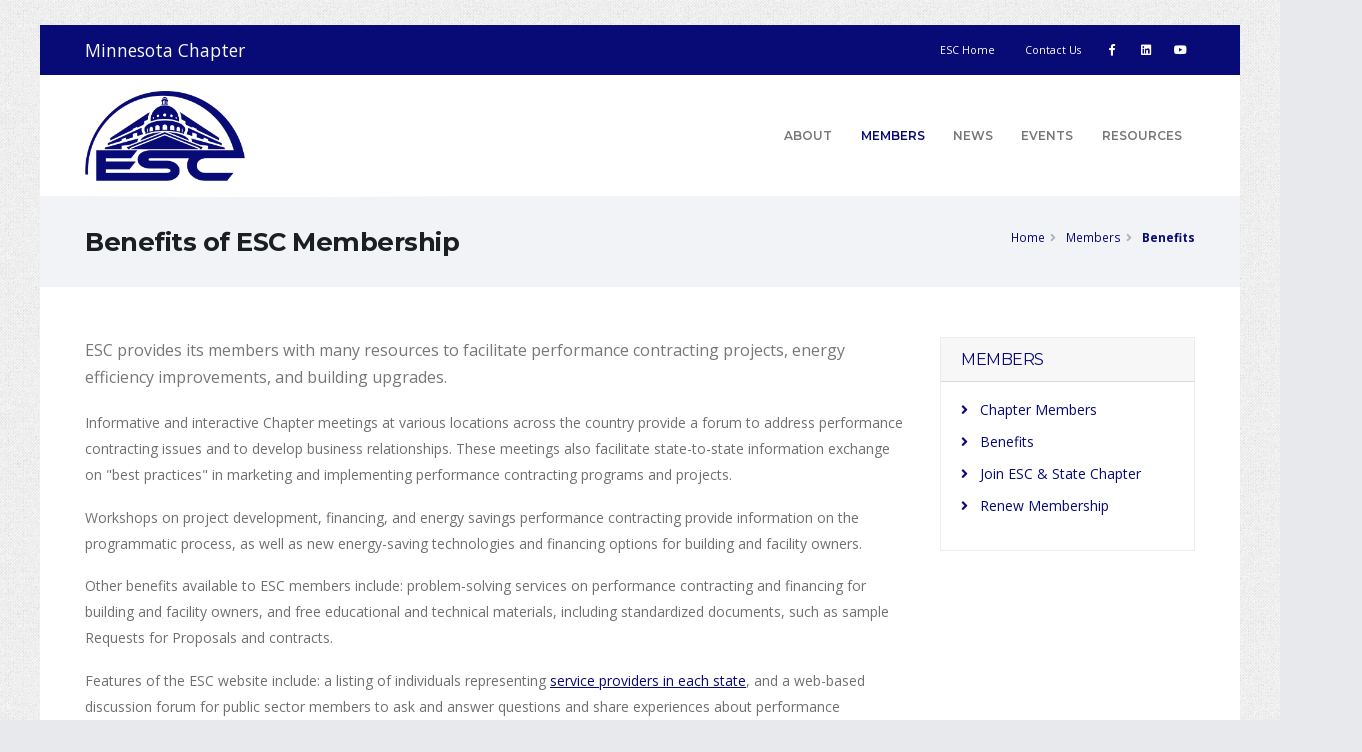

--- FILE ---
content_type: text/html; charset=utf-8
request_url: https://mn.energyservicescoalition.org/members/benefits
body_size: 7641
content:


<!DOCTYPE html>
<html class="boxed">
<head><meta charset="utf-8" /><meta http-equiv="X-UA-Compatible" content="IE=edge" /><title>
	ESC || Minnesota Chapter || Benefits
</title>
<meta http-equiv="Content-Type" content="text/html; charset=utf-8" />
<link rel="search" type="application/opensearchdescription+xml" title="ESC || Minnesota Chapter Site Search" href="https://mn.energyservicescoalition.org/SearchEngineInfo.ashx" />
<link rel='shortcut icon' href='/Data/Sites/16/skins/ezy-chapter/favicon.ico' />

	<!-- Mobile Metas -->
	<meta name="viewport" content="width=device-width, initial-scale=1, minimum-scale=1.0, shrink-to-fit=no" />

	<!-- Web Fonts  -->
	<link href="https://fonts.googleapis.com/css?family=Montserrat:100,300,400,500,600,700,900%7COpen+Sans:300,400,600,700,800" rel="stylesheet" type="text/css" />
<link rel='stylesheet' type='text/css' href='/csshandler.ashx?skin=ezy-chapter&amp;s=16&amp;v=2.7.0.0&amp;sv=00000000-0000-0000-0000-000000000000' />
<link href="/Data/skins/ezy/css/jquery-ui.min.css" rel="stylesheet" type="text/css" /><script>window.jQuery || document.write('<script src=\'/Data/skins/framework/js/vendors/jquery/jquery-3.2.1.min.js\'><\/script>')</script><script>window.jQuery.ui || document.write('<script src=\'/Data/skins/framework/js/vendors/jquery/jquery-ui-1.12.1/jquery-ui.min.js\'><\/script>')</script>
	<!-- Change JQueryUI plugin names to fix name collision with Bootstrap. -->
	<script>$.widget.bridge('uiTooltip', $.ui.tooltip); $.widget.bridge('uiButton', $.ui.button);</script>
	
<script src="/Data/skins/ezy/vendor/modernizr/modernizr.min.js" type="text/javascript" ></script>
<link rel='canonical' href='https://mn.energyservicescoalition.org/members/benefits' /></head>
<body id="ctl00_Body">
	<div id="fb-root"></div>
	<script async defer crossorigin="anonymous" src="https://connect.facebook.net/en_US/sdk.js#xfbml=1&version=v8.0&appId=175115962518769&autoLogAppEvents=1" nonce="2jC0nzcq"></script>
	
	
	<form method="post" action="/" id="aspnetForm">
<div class="aspNetHidden">
<input type="hidden" name="__EVENTTARGET" id="__EVENTTARGET" value="" />
<input type="hidden" name="__EVENTARGUMENT" id="__EVENTARGUMENT" value="" />
<input type="hidden" name="__VIEWSTATEFIELDCOUNT" id="__VIEWSTATEFIELDCOUNT" value="2" />
<input type="hidden" name="__VIEWSTATE" id="__VIEWSTATE" value="3epWtFZmRpeaHEd3tnVJKiYEocjxX5kvnCeAl4FETdWhMDHkIgBNevm6dtV9gJbsD1/Bq33w9WOiqrvjbBskWCUDB6HY16OK94qxo2Ecr4+As04qXlMxRqnWp3Or3sNtNtFgPiquGnWv0ROfV2j+vkpp5upoFX210c12Plb9a9L+ufaFzo2WH8MrzO7j3BaMvHfrrJc/PlusgfS2sW4ubP8YpjTvlgZaOXitOwCihoY2WLXYDW3Oz8yIEZxURmHuzDoA9fE+sVx8pu4X2Vr3KdcWwptXfPfU+FKVyEMWymO9tCPnKMZhSn1qdQoRGV7anVZHE6WcoETGxdAFy4k1LZZkRtbUgJ0kCNVQ6XRwKO/gdra2ER3PTYL+nkkT6Sve3Fa3MSAbBzQp1bWfKKZNqBZ8cl4XMbk2tg+fyCxNBxQg/QGgkDbQXA1EwD5aCk1SglYWywXr3tmAK3+/B2tEQhpWz66emSX15y6JIu7K4eo1ssVWgzQg" />
<input type="hidden" name="__VIEWSTATE1" id="__VIEWSTATE1" value="MdkOSrWnq4daAmxyJATx+VXdk1UWS/ryckBh1KkPFnqkugP8xASW5pJkP085rfkEkOS9OV6Mm/gyr10rMFe4iBU7YtZaQQKlnX/UVodO5aj1wbDqtBjlG8LevlGV5gzRB3ibvM9bm5B5XPL5C3SXICS03wxFcfxwGx0VYEvxi5AcmGzm0hoi+LcuIi/lBIl7WXrVPwI1ayZPvWG2bpjVPQZ6ebr5r8moe+A3+IOMX858wPREFBUwHtG4c6SbCBLmp5HWW2gZxUA5NKA8oqF833H0TPX23RRVKfHUQJ8=" />
</div>

<script type="text/javascript">
//<![CDATA[
var theForm = document.forms['aspnetForm'];
if (!theForm) {
    theForm = document.aspnetForm;
}
function __doPostBack(eventTarget, eventArgument) {
    if (!theForm.onsubmit || (theForm.onsubmit() != false)) {
        theForm.__EVENTTARGET.value = eventTarget;
        theForm.__EVENTARGUMENT.value = eventArgument;
        theForm.submit();
    }
}
//]]>
</script>



<script src="/ScriptResource.axd?d=D-n91hWcpZsVcmJN-5YRe2i3wP_FkE1S63HSJZuC6GG0llttzqGyhMf2UZ_A7wWpTTzfrEPergZ8rjYRMfOYg1Z_LhTv8PlNbH3O34kxOfhle2I6AtKMBn-GgXmcz7WpJ-ZW9w2" type="text/javascript"></script>
<script src="//ajax.aspnetcdn.com/ajax/4.5/6/WebFormsBundle.js" type="text/javascript"></script>
<script src="//ajax.aspnetcdn.com/ajax/4.5/6/MsAjaxBundle.js" type="text/javascript"></script>
<script type="text/javascript">
//<![CDATA[
if (typeof(Sys) === 'undefined') throw new Error('ASP.NET Ajax client-side framework failed to load.');
//]]>
</script>

<div class="aspNetHidden">

	<input type="hidden" name="__VIEWSTATEGENERATOR" id="__VIEWSTATEGENERATOR" value="CA0B0334" />
	<input type="hidden" name="__EVENTVALIDATION" id="__EVENTVALIDATION" value="YZtiu2L3Xffrf/aCGggHoL32TNJLXjSoD8+BsUbt5HkftDuSj7xf0jpZmGnei04A52KAicAUE7EG+HaHHmHA80BDYBjIVSZMiQ59PLDneElVALvG" />
</div>
		
		
		
		<script type="text/javascript">
//<![CDATA[
Sys.WebForms.PageRequestManager._initialize('ctl00$ScriptManager1', 'aspnetForm', [], [], [], 90, 'ctl00');
//]]>
</script>


		<!--[if lt IE 9]>
	<div class="alert alert-warning alert-dismissible alert-browser" role="alert">
		<div class="container">
			<button type="button" class="close" data-dismiss="alert" aria-label="Close"><span aria-hidden="true">&times;</span></button>
			<strong><span class="fa fa-exclamation-triangle fa-fw"></span> Attention!</strong> Your browser is <strong>out-dated.</strong>&nbsp;&nbsp;Please upgrade to a different browser.&nbsp;&nbsp;Go to <a class="alert-link" href="http://browsehappy.com/" target="_blank" title="Online. Worry-free. Upgrade your browser today!">BrowseHappy.com</a> to learn about better and safer browsing.<br>
			<strong><span class="fa fa-info-circle fa-fw"></span> NOTE:</strong> If you are seeing this message in IE 9-11 please turn off IE Compatibility View to experience this site to the fullest extent!
		</div>
	</div>
<![endif]-->

	

	

	

<script>var hideAdminDrawerInitially = true;</script>

		<div class="body">
			<header id="header" class="header-effect-shrink" data-plugin-options="{'stickyEnabled': true, 'stickyEnableOnBoxed': true, 'stickyEnableOnMobile': true, 'stickyStartAt': 120}">
				<div class="header-body">
					<div class="header-top header-top-colored bg-primary">
						<div class="header-top-container container">
							<div class="header-row">
								<div class="header-column justify-content-start d-none d-sm-flex">
									<span class="text-light text-4">Minnesota Chapter</span>
								</div>
								<div class="header-column justify-content-end">
									<ul class="nav">
										<li class="nav-item">
											</li>
										<li class="nav-item">
											<a href="https://www.energyservicescoalition.org" class="nav-link">ESC Home</a>
										</li>
										<li class="nav-item">
											<a href="https://www.energyservicescoalition.org/contact" target="_blank" class="nav-link">Contact Us</a>
										</li>
									</ul>
									<ul class="header-top-social-icons social-icons social-icons-transparent d-none d-md-block">
										<li class="social-icons-facebook">
											<a href="https://www.facebook.com/Energy-Services-Coalition-ESC-122191521167878/" target="_blank" title="Facebook"><i class="fab fa-facebook-f"></i></a>
										</li>
										<li class="social-icons-linkedin">
											<a href="https://www.linkedin.com/groups/4441127/" target="_blank" title="LinkedIn"><i class="fab fa-linkedin"></i></a>
										</li>
										<li class="social-icons-youtube">
											<a href="https://www.youtube.com/channel/UCT5SDquawmI2ptPZWDi5-UA" target="_blank" title="YouTube"><i class="fab fa-youtube"></i></a>
										</li>
									</ul>
								</div>
								
							</div>
						</div>
					</div>
					<div class="header-container container">
						<div class="header-row">
							<div class="header-column justify-content-start">
								<div class="header-logo">
									<a href="/">
										<img alt="ESC" src="/Data/Sites/1/logos/esc-notext.png" style="max-width: 160px;" />
									</a>
									<span class="chapterState text-8 text-primary text-nowrap font-weight-bold ml-3" style="line-height: 65px;">Minnesota</span>
								</div>
							</div>
							<div class="header-column justify-content-end">
								<div class="header-nav">
									<div class="header-nav-main header-nav-main-uppercase header-nav-main-effect-1 header-nav-main-sub-effect-1">
										
<nav class='collapse'><ul class='nav nav-pills'><li class='dropdown'><a class='dropdown-item' href='/about'>About</a><ul class='dropdown-menu'><li><a class='dropdown-item' href='https://mn.energyservicescoalition.org/about'>GESPC in MN</a></li><li><a class='dropdown-item' href='/about/officers'>Chapter Officers</a></li><li><a class='dropdown-item' href='/about/committees'>Committees</a></li></ul></li><li class='dropdown'><a class='dropdown-item active' href='/members'>Members</a><ul class='dropdown-menu'><li><a class='dropdown-item' href='/chapter-members'>Chapter Members</a></li><li><a class='dropdown-item active' href='/members/benefits'>Benefits</a></li><li><a class='dropdown-item' href='/members/join'>Join ESC &amp; State Chapter</a></li><li><a class='dropdown-item' href='/members/renew'>Renew Membership</a></li></ul></li><li><a class='dropdown-item' href='/news'>News</a></li><li class='dropdown'><a class='dropdown-item' href='/events'>Events</a><ul class='dropdown-menu'><li><a class='dropdown-item' href='/events/past'>Past Events</a></li><li><a class='dropdown-item' href='/meeting-minutes'>Meeting Minutes</a></li></ul></li><li class='dropdown'><a class='dropdown-item' href='/resources'>Resources</a><ul class='dropdown-menu'><li><a class='dropdown-item' href='/resources/pc'>Performance Contracting in Minnesota</a></li><li><a class='dropdown-item' href='/casestudies'>Case Studies</a></li><li><a class='dropdown-item' target='_blank' href='http://www.energyservicescoalition.org/resources/'>ESC Resources</a></li><li><a class='dropdown-item' target='_blank' href='http://www.energyservicescoalition.org/chapters'>State Chapters</a></li></ul></li></ul>
</nav>



									</div>
									
									<button class="header-btn-collapse-nav ml-3" data-toggle="collapse" data-target=".header-nav-main nav" onclick="return false;">
										<span class="hamburguer">
											<span></span>
											<span></span>
											<span></span>
										</span>
										<span class="close">
											<span></span>
											<span></span>
										</span>
									</button>
								</div>
							</div>
						</div>
					</div>
				</div>
			</header>

			<div role="main" class="main">

				

				<div id="ctl00_PageHeader" class="page-header py-4">
	
					<div class="container">
						<div class="row align-items-center">
							<div class="col text-md-left">
								<h1 class="font-weight-bold">
									Benefits of ESC Membership
									</h1>
							</div>
							<div class="col-md-5">
								<ul class='breadcrumb justify-content-md-end'>
	
			<li>
			<a id="ctl00_Breadcrumbs_breadCrumbsControl_ctl00_lnkRoot" class="unselectedcrumb" href="https://mn.energyservicescoalition.org">Home</a>
			</li>
		
			<li>
			<a id="ctl00_Breadcrumbs_breadCrumbsControl_ctl02_lnkNode" class="unselectedcrumb" href="/members">Members</a>
			</li>
		
			<li>
			<a id="ctl00_Breadcrumbs_breadCrumbsControl_ctl04_lnkCurrent" class="active" href="/members/benefits">Benefits</a>
			</li>
		
	
</ul>

							</div>
						</div>
					</div>
				
</div>

				<div class="container">
					<div class="row">
						
						<div id='ctl00_divCenter' class='col-lg-9 col-md-8'>

							<a id="A1"></a>
							



<a id='module368' class='moduleanchor'></a>



<div id='ctl00_mainContent_ctl00_divContent'>
<p class="lead">ESC provides its members with many resources to facilitate performance contracting projects, energy efficiency improvements, and building upgrades.</p>

<p>Informative and interactive Chapter meetings at various locations across the country provide a forum to address performance contracting issues and to develop business relationships. These meetings also facilitate state-to-state information exchange on "best practices" in marketing and implementing performance contracting programs and projects.</p>

<p>Workshops on project development, financing, and energy savings performance contracting provide information on the programmatic process, as well as&nbsp;new energy-saving technologies and financing options for building and facility owners.</p>

<p>Other benefits available to ESC members include: problem-solving services on performance contracting and financing for building and facility owners, and free educational and technical materials, including standardized documents, such as sample Requests for Proposals and contracts.&nbsp;&nbsp;</p>

<p>Features of the ESC website include: a listing of individuals representing&nbsp;<a href="/membership/membershipdirectory/">service providers in each state</a>, and a web-based discussion forum&nbsp;for public sector members to ask and answer&nbsp;questions and share experiences&nbsp;about performance documents, the&nbsp;process, programs,&nbsp;upgrading buildings,and energy efficiency projects.&nbsp; A 24-Episode Podcast Series, part of the GESPC-U (the University of All Things Guaranteed Energy Savings Performance Contracting) was developed in 2020. GESPC-U hosts this podcast series of topics taking listeners from concept to contract, construction and beyond, on many different levels of the guaranteed energy savings performance contracting process.&nbsp;</p>

</div>
<input type="hidden" name="ctl00$mainContent$ctl00$hdnIsDirty" id="ctl00_mainContent_ctl00_hdnIsDirty" />













						
</div>
						<div id='ctl00_divRight' class='col-lg-3 col-md-4 mt-4 mt-md-0 rightside cmszone'>

							<a id='module3770' class='moduleanchor'></a>
<aside class="sidebar">
	
	<div class="card card-menu">
		<div class="card-header">
			<h3 class="text-3 mb-0"><a href="/members" id="ctl00_rightContent_ctl00_TitleLink">
				MEMBERS</a></h3>
		</div>
		<div class="card-body p-3">
			<ul id="ctl00_rightContent_ctl00_SiblingChildList" class="list list-unstyled"><li class="mb-2"><a href="/chapter-members"><i class='fas fa-angle-right ml-1 mr-1 pr-2'></i>Chapter Members</a></li><li class="mb-2"><a href="/members/benefits" class=" active"><i class='fas fa-angle-right ml-1 mr-1 pr-2'></i>Benefits</a></li><li class="mb-2"><a href="/members/join"><i class='fas fa-angle-right ml-1 mr-1 pr-2'></i>Join ESC & State Chapter</a></li><li class="mb-2"><a href="/members/renew"><i class='fas fa-angle-right ml-1 mr-1 pr-2'></i>Renew Membership</a></li></ul>
		</div>
	</div>
	
</aside>

						
</div>
					</div>
				</div>
			</div>

			<footer id="footer" class="footer-hover-links-light bg-dark-3 mt-4">
				<section class="section py-0">
					<div class="footer-copyright mt-0">
						<div class="container">
							<div class="row text-center text-md-left align-items-center">
								<div class="col-md-5 col-lg-4">
									<ul class="social-icons social-icons-transparent">
										<li class="social-icons-facebook"><a href="https://www.facebook.com/Energy-Services-Coalition-ESC-122191521167878/" target="_blank" title="Facebook"><i class="fab fa-facebook-f"></i></a></li>
										<li class="social-icons-linkedin"><a href="https://www.linkedin.com/groups/4441127/" target="_blank" title="Linkedin"><i class="fab fa-linkedin"></i></a></li>
										<li class="social-icons-youtube"><a href="https://www.youtube.com/channel/UCT5SDquawmI2ptPZWDi5-UA" target="_blank" title="YouTube"><i class="fab fa-youtube"></i></a></li>
									</ul>
								</div>
								<div class="col-md-7 col-lg-8">
									<p class="text-md-right pb-0 mb-0">
										&copy; 2020 - 2026 Energy Services Coalition
										. All Rights Reserved |
										<a class="sitelink" rel="nofollow" href="/Secure/Login.aspx?returnurl=%2fmembers%2fbenefits">Login</a>
										
									</p>
								</div>
							</div>
						</div>
					</div>
				</section>
			</footer>
		</div>

		<!-- Vendor -->
		
<script src="/Data/skins/ezy/vendor/jquery.appear/jquery.appear.min.js" type="text/javascript" ></script>
		
<script src="/Data/skins/ezy/vendor/jquery.easing/jquery.easing.min.js" type="text/javascript" ></script>
		
		
<script src="/Data/skins/ezy/vendor/popper/umd/popper.min.js" type="text/javascript" ></script>
		
<script src="/Data/skins/ezy/vendor/bootstrap/js/bootstrap.min.js" type="text/javascript" ></script>
		
<script src="/Data/skins/ezy/vendor/common/common.min.js" type="text/javascript" ></script>
		
		
		
		
		
<script src="/Data/skins/ezy/vendor/isotope/jquery.isotope.min.js" type="text/javascript" ></script>
		
<script src="/Data/skins/ezy/vendor/owl.carousel/owl.carousel.min.js" type="text/javascript" ></script>
		
<script src="/Data/skins/ezy/vendor/magnific-popup/jquery.magnific-popup.min.js" type="text/javascript" ></script>
		
		

		<!-- Theme Base, Components and Settings -->
		
<script src="/Data/skins/ezy/js/theme.js" type="text/javascript" ></script>

		<!--Mojo Admin Menu-->
		

		<!-- Demo -->
		
<script src="/Data/skins/ezy/js/demos/demo-construction.js" type="text/javascript" ></script>

		<!-- Theme Initialization Files -->
		
<script src="/Data/skins/ezy/js/theme.init.js" type="text/javascript" ></script>

		<!-- Theme Custom -->
		
<script src="/Data/Sites/16/skins/ezy-chapter/js/custom.js" type="text/javascript" ></script>
	
<script type="text/javascript">Sys.Application.add_load(function() { var form = Sys.WebForms.PageRequestManager.getInstance()._form; form._initialAction = form.action = window.location.href; }); </script>
<script type="text/javascript">
//<![CDATA[

var callBackFrameUrl='/WebResource.axd?d=beToSAE3vdsL1QUQUxjWda-lbh_L8I5kN2LEDDL4dLXxKHz6WTbUpTWW4X4FDvksERZ2SA2&t=639046970077098507';
WebForm_InitCallback();//]]>
</script>

<script type="text/javascript" > $('div.mojo-accordion').accordion({});$('div.mojo-accordion-nh').accordion({heightStyle:'content',animate:{opacity:'toggle',duration:'400'}}); $('div.mojo-tabs').tabs({}); $('input.jqbutton').button(); $('.jqtt').tooltip(); $('.faqs dd').hide();$('.faqs dt').hover(function(){$(this).addClass('hover')},function(){$(this).removeClass('hover')}).click(function(){ $(this).next().slideToggle('normal'); });  $("a.unclickable").click(function(){ return false; });</script></form>
	
</body>
</html>


--- FILE ---
content_type: application/javascript
request_url: https://mn.energyservicescoalition.org/Data/Sites/16/skins/ezy-chapter/js/custom.js
body_size: 454
content:
$(document).ready(function () {
	$(".nav > li > ul").siblings("a").addClass("dropdown-toggle");
	$(".nav > li > ul").parent().removeClass("dropdown-toggle");
	$(".nav > li > ul").siblings("i").remove();
	$(".nav li li > ul").parent().addClass("dropdown-submenu");

	/*
	Popup with video or map
	*/
	$('.popup-youtube, .popup-vimeo, .popup-gmaps').magnificPopup({
		type: 'iframe',
		mainClass: 'mfp-fade',
		removalDelay: 160,
		preloader: false,

		fixedContentPos: false
	});

	/*
	Dialog with CSS animation
	*/
	$('.popup-with-zoom-anim').magnificPopup({
		type: 'inline',

		fixedContentPos: false,
		fixedBgPos: true,

		overflowY: 'auto',

		closeBtnInside: true,
		preloader: false,

		midClick: true,
		removalDelay: 300,
		mainClass: 'my-mfp-zoom-in'
	});

	// IE Adjust Carousel Height
	if ($('html.ie, html.ie11').get(0)) {
		var $window = $(window),
			$carousel = $('.custom-about-carousel .wrapper');

		// First load
		$carousel.height($carousel.parent().prev().outerHeight());

		// On Resize
		$window.on('resize', function () {
			$carousel.height($carousel.parent().prev().outerHeight());
		});
	}
});

--- FILE ---
content_type: application/javascript
request_url: https://mn.energyservicescoalition.org/Data/skins/ezy/js/demos/demo-construction.js
body_size: 55
content:
/*
Name: 			Construction
Written by: 	Okler Themes - (http://www.okler.net)
Theme Version:	2.1.0
*/

(function( $ ) {

	'use strict';

}).apply( this, [ jQuery ]);